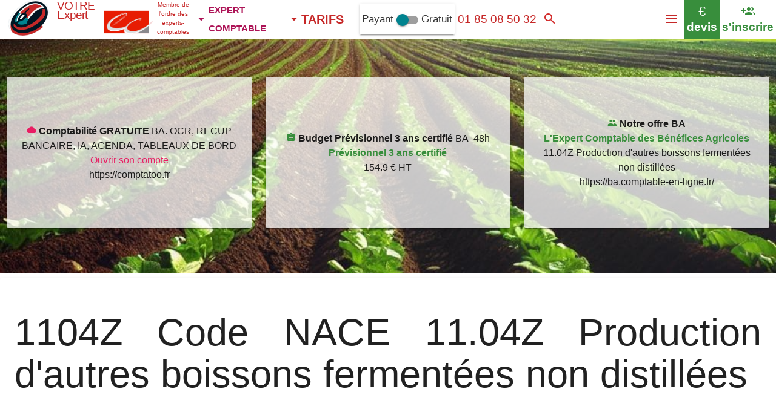

--- FILE ---
content_type: text/html; charset=utf-8
request_url: https://nace.expert-comptable-en-ligne.fr/11.04Z
body_size: 8069
content:
<!DOCTYPE html><html xml:lang="fr" lang="fr"><head><title>11.04Z Production d'autres boissons fermentées non</title><meta name="description" content="11.04Z Comprend la fabrication de vermouths et d'autres vins aromatisés Ne comprend pas l'embouteillage et l'étiquetage simples dans le cadre du"><meta charset="UTF-8"><link rel="canonical" href="https://nace.expert-comptable-en-ligne.fr/11.04Z"><meta name="Author" content="Expert Comptable En Ligne"><meta name="robots" CONTENT="INDEX,FOLLOW,ALL"><meta name="GOOGLEBOT" CONTENT="INDEX,FOLLOW,ALL"><meta property="og:locale" content="fr_FR"/><meta property="og:type" content="website"/><meta property="og:title" content="11.04Z Production d'autres boissons fermentées non"/><meta property="og:description" content=""/><meta property="og:url" content="https://nace.expert-comptable-en-ligne.fr/11.04Z"/><meta property="og:site_name" content="Votre Expert Comptable en ligne"><meta property="og:image" content="/comptabilite-en-ligne/i/expert-comptable.png"><meta name="apple-itunes-app" content="app-id=1258516839"><link rel="alternate" type="application/rss+xml" title="[RSS] Votre Expert Comptable en ligne" href="http://expert-comptable-en-ligne.fr/rss.php"><link rel="stylesheet" href="/comptabilite-en-ligne/i/global1.css" ><link rel="shortcut icon" href="/comptabilite-en-ligne/i/favicon.ico"><META NAME="Category" CONTENT="Accounting"><link rel="stylesheet" href="/comptabilite-en-ligne/i/expert-comptable-com.css"><meta name="viewport" content="width=device-width, initial-scale=1.0"><link rel="stylesheet" href="/comptabilite-en-ligne/i/materialize100.2.min.css"><link rel="stylesheet" href="/comptabilite-en-ligne/i/mat-icon.css"></head><body><script type="application/ld+json">{"@context":"http://schema.org","@type":"Corporation","url":"https://expert-comptable-en-ligne.fr","name":"VOTRE Expert &reg;","image":"https://expert-comptable-en-ligne.fr/comptabilite-en-ligne/i/expert-comptable.png","telephone":"+33185085032","logo":"https://expert-comptable-en-ligne.fr/comptabilite-en-ligne/i/expert-comptable.png","contactPoint":[{"@type":"ContactPoint","telephone":"+33185085032","contactType":"customer service","contactOption":["TollFree"],"availableLanguage":["French","English"],"areaServed":"FR"}]}</script><script type="application/ld+json">{"@context":"http://schema.org","@type":"Person","name":"VOTRE Expert&reg;","url":"https://expert-comptable-en-ligne.fr","sameAs":["https://twitch.com/comptatoo"]}</script><script type="application/ld+json">{"@context":"http://schema.org","@type": "BreadcrumbList","itemListElement":[{"@type":"ListItem","position":1,"item":{"@id":"http://expert-comptable-en-ligne.fr/cabinet-comptable/cabinet-expert-comptable.php","name":"Expert-Comptable"}},{"@type":"ListItem","position":2,"item":{"@id":"http://expert-comptable-en-ligne.fr/comptabilite-en-ligne/comptabilite-en-ligne.php","name":"Comptabilité en ligne"}},{"@type":"ListItem","position":3,"item":{"@id":"http://expert-comptable-en-ligne.fr/expert-comptable/tarifs.php","name":"Tarifs"}}]}</script><nav class="white red-text text-darken-3 sticky" role="navigation" style="height:64px"><header class="nav-wrapper" style="height:64px"><div id="tit" class="white" style=""><a href='http://expert-comptable-en-ligne.fr/'><img src="/comptabilite-en-ligne/i/expert-comptable-ukr.png" itemprop="logo" alt="Expert Comptable en ligne" height="59" width="93" id="logo_expert_comptable_en_ligne"></a><a itemprop="name" href="http://expert-comptable-en-ligne.fr/" class="titre valign-wrapper red-text text-darken-3"><span id="titre_0">VOTRE Expert </span></a></div><div class="valign-wrapper red-text text-darken-3 left" title="Les Experts-Comptables membres du réseau MON Comptable sont inscrits au tableau de l'ordre des Experts Comptables Paris Île de France" style="margin-right:0"> <img src="/comptabilite-en-ligne/i/conseil-superieur-de-l-ordre-experts-comptablesnew.png" height="45" width="81" style="margin-top:10px" alt="Ordre des Experts Comptables Paris Île de France" class="" id="imgconseildelordre"><div style="padding:0;margin:0" class="red-text text-darken-3 center-align" id="conseildelordre">Membre de l'ordre des experts-comptables</div></div><ul><li id="menu1"><a href="http://expert-comptable-en-ligne.fr/cabinet-comptable/cabinet-comptable.php" rel="nofollow" data-activates="metiers" class="left-align pink-text text-darken-3 dropdown-button" style="font-variant:small-caps;font-size:21px;padding-left:2px"><i class='mdi-navigation-arrow-drop-down left' style='margin-right:0;margin-left:0'></i> <b class="left-align">expert comptable</b></a><li id="menu2"><a href="http://expert-comptable-en-ligne.fr/comptabilite-en-ligne/comptabilite-en-ligne.php" rel="nofollow" class="left-align cyan-text text-darken-3 dropdown-button" style="font-variant:small-caps;font-size:21px;padding-left:0px;" data-activates="services"><i class='mdi-navigation-arrow-drop-down left' style='margin-right:0;margin-left:0'></i> <span class="left-align">comptabilité en ligne</span></a></li><li id="menu3"><a href="http://expert-comptable-en-ligne.fr/expert-comptable/tarifs.php" rel="nofollow" class="left-align dropdown-button" style="font-variant:small-caps;font-size:20px;padding-left:0px" data-activates="tarifs"><span class="left-align red-text text-darken-3"><span><i class='mdi-navigation-arrow-drop-down left red-text text-darken-3' style='margin-right:0;margin-left:0'></i> <b>TARIFS</b></span></span></a></li><li class="valign-wrapper card-panel left" style="line-height:50px;margin:0;margin-top:6px;padding:0;padding-left:4px;padding-right:4px" onClick="location.href='https://comptatoo.fr/#nouvelutilisateur'" id="alternativegratuite"><div class="switch"> <label> Payant <input type="checkbox" id="version" onchange="if($(this).prop(\'checked\')){location.href=\'https://comptatoo.fr/#nouvelutilisateur\'}"> <span class="lever"></span> Gratuit </label> </div></li></li></ul><ul id="services" class="dropdown-content collection cyan-text text-darken-3"><li class="collection-item"><span class="title" style="padding:0"><a href="http://expert-comptable-en-ligne.fr/comptabilite-en-ligne/comptabilite-en-ligne.php" title="L'application de comptabilité sur internet" class="cyan-text text-darken-3"><i class="mdi-device-devices cyan-text text-darken-3 left"></i> Comptabilité en ligne</a></span> <p>L'application de comptabilité sur internet</p></li></ul><ul id="tarifs" class="dropdown-content collection cyan-text text-darken-3"><li class="collection-item" onClick="location.href='http://expert-comptable-en-ligne.fr/expert-comptable/tarifs.php#previsionnel'"><span class="title" style="padding:0"><a href="http://expert-comptable-en-ligne.fr/expert-comptable/tarifs.php#previsionnel" title="Budget prévisionnel certifié 3 / 5 ans en 48 heures / 24 heures / 12 heures" class="purple-text"><i class="mdi-av-my-library-books purple-text left"></i> Prévisionnel Certifié</a></span> <p>Budget prévisionnel certifié 3 / 5 ans en 48 heures / 24 heures / 12 heures dès <b>149.9 € HT</b></p></li><li class="collection-item" onClick="location.href='http://expert-comptable-en-ligne.fr/expert-comptable/tarifs.php#creation'"><span class="title" style="padding:0"><a href="http://expert-comptable-en-ligne.fr/expert-comptable/tarifs.php#creation" title="Tarifs des prestations création" class="deep-purple-text"><i class="mdi-action-trending-up deep-purple-text left"></i> Créateurs</a></span> <p>Tarifs des prestations création dès <b>39.9 € HT EI</b> Société 139.9 € HT</p></li><li class="collection-item"><span class="title" style="padding:0"><a href="http://expert-comptable-en-ligne.fr/expert-comptable/tarifs.php#suivi" title="Tarifs des prestations mensuelles" class="blue-text"><i class="mdi-editor-format-paint blue-text left"></i> BIC BA</a></span> <p>Tarifs des prestations pour les BIC / BA dès <b>24.9 € HT par mois</b></p></li><li class="collection-item"><span class="title" style="padding:0"><a href="http://expert-comptable-en-ligne.fr/expert-comptable/tarifs.php#bilan" title="Tarifs des bilans certifiés annuels 2033 2050 2035 2139" class="red-text text-darken-4"><i class="mdi-action-assignment-turned-in red-text text-darken-4 left"></i> Bilan</a></span> <p>Tarifs des bilans certifiés annuels 2033 2050 2035 2139 <b>dès 209 € HT</b></p></li></ul><ul id="metiers" class="dropdown-content collection pink-text text-darken-3"><li class="collection-item"><span class="title" style="padding:0"><a href="http://expert-comptable-en-ligne.fr/expertise-comptable/comptabilite-agricole.php" title="Les prestations aux agriculteurs" class="green-text"><i class="mdi-image-nature-people green-text left"></i> Compta Bénéfices Agricoles</a></span> <p>Les prestations aux Agriculteurs</p></li><li class="collection-item"><span class="title" style="padding:0"><a href="http://expert-comptable-en-ligne.fr/expertise-comptable/comptabilite-commercants.php" title="Les prestations pour les commerces" class="deep-purple-text"><i class="mdi-maps-local-grocery-store deep-purple-text left"></i> La compta des commerçants</a></span> <p>Les prestations pour les Commerces</p></li><li class="collection-item blue-text"><span class="title" style="padding:0"><a href="http://expert-comptable-en-ligne.fr/expertise-comptable/comptabilite-artisans.php" title="Les prestations aux artisans" class="blue-text"><i class="mdi-maps-local-taxi blue-text left"></i> Compta Artisans</a></span> <p>Les prestations aux artisans</p></li><li class="collection-item"><span class="title" style="padding:0"><a href="http://expert-comptable-en-ligne.fr/expertise-comptable/comptabilite-TPE-PME.php" title="Les prestations pour les T.P.E." class="deep-purple-text"><i class="mdi-social-person-outline deep-purple-text left"></i> La Compta TPE</a></span> <p>Les prestations pour les T.P.E.</p></li><li class="collection-item"><span class="title" style="padding:0"><a href="https://artisan.expert-comptable-en-ligne.fr" class="pink-text text-darken-3" title="La liste des artisans" class="deep-purple-text"><i class="mdi-content-content-cut deep-purple-text left"></i> Liste professions artisanales</a></span> <p>La liste des artisans</p></li></ul><div class="nav-tel valign-wrapper left" ><a href="tel:+33185085032" style="font-size:19px;width:100%" class="valign-wrapper red-text text-darken-3" rel="nofollow" title="Appeler le 0185085032"> <span id="telbox" style="width:100%">01 85 08 50 32</span></a></div><div class="nav-email valign-wrapper center-align hide-on-med-and-down" title="Courriel à votre@expert-comptable-en-ligne.fr" onClick="mailto:votre@expert-comptable-en-ligne.fr" style="display:none"><i class="mdi-communication-email medium valign-wrapper center-align"></i></div><a href="#callback"><div class="center-align valign-wrapper left red-text text-darken-3" style="max-width:167px;height:64px;line-height:12px;font-size:11px;cursor:pointer;" id="heureOuverture" onClick="chatWith('VOTRE_EXPERT');toggleChatBoxGrowth('VOTRE_EXPERT')"><span id="battementCoeur" style="display:none;height:initial;padding-left:0.4rem;padding-right:0.1rem"><i class="mdi-toggle-radio-button-on small" title="ouvert de 9h à 17h lundi, mardi, jeudi, vendredi"></i></span><span id="txtheureOuverture">ouvert de 9h à 17h lundi, mardi, jeudi, vendredi<span id='domtom'></span></span></div></a><div class="nav-search valign-wrapper center-align"><a href="#q" class="valign-wrapper" onclick="$('#searchbar').show();setTimeout(function(){$('#q').focus()},500);" title="rechercher sur le site"><i class="mdi-action-search valign-wrapper red-text text-darken-2"></i></a></div><div class="nav-comptatoo tooltipped center-align white valign-wrapper" data-position="bottom" data-delay="30" data-tooltip="ouvrir son compte comptabilité en ligne <b>gratuitement</b> sur comptatoo.fr" title="Comptabilité en ligne"><a href="https://comptatoo.fr/#nouvelutilisateur" class="green-text" target="_blank" rel="noopener" title="s'inscrire" style="line-height:26px;padding-left:4px;padding-right:4px"><i class="mdi-social-group-add hide-on-small-only large" style="line-height:26px;height:26px"></i><i class="mdi-social-group-add hide-on-med-and-up large" style="line-height:26px;height:26px"></i> <b style="font-size:19px" class="hide-on-small-only">s'inscrire</b></a></div><div class="nav-devis tooltipped green white-text valign-wrapper green" data-tooltip="faire un devis sur VOTRE EXPERT"><a href="http://expert-comptable-en-ligne.fr/comptabilite-en-ligne/devis-expertise-comptable.php" class="white-text" style="line-height:26px;padding-left:4px;padding-right:4px"><div style="font-size:22px;line-height:26px" class="hide-on-small-only">€</div><div style="font-size:24px;line-height:26px" class="hide-on-med-and-up">€</div> <b style="font-size:19px" class="hide-on-small-only">devis</b></a></div><button data-activates="nav-mobile" class="button-collapse valign-wrapper right hoverable center-align red-text text-darken-3" style="margin:0;padding:0;height:64px;line-height:64px;background-color:#fff;border:0" onclick="show_nav_mobile()" aria-label="Menu"><i class="mdi-navigation-menu valign-wrapper red-text text-darken-3" style="margin-left:10px;margin-right:10px"></i></button></header></nav><p><br></p><div class="center col s12 container" style="clear:both;"><script>function show_block(id){if ($( "."+id).is(":visible")){$( "."+id).each(function(index){$(this).hide("500");});}else {$( "."+id).each(function(index){$(this).show("500");});}}</script><!-- 11.04Z,Production,d'autres,boissons,fermentées,non,distillées, expert comptable, comptabilité, en ligne, paieexpert comptable en ligne, expert-comptable en ligne, --></div><div id="compta" class="flow-text"><div id="metier_block" style="cursor:pointer" title="NOS OFFRES Immatriculation / Prévisionnel / Comptabilité / Bilan certifié BA" class="flow-text"><img data-src="/comptabilite-en-ligne/i/fd-ba5.jpg" alt="L'Expert Comptable des Bénéfices Agricoles" class="lazyload" style="width:100%;height:100%;background-size:100% 100%;background-color:black;background-position:center center;background-size:contain;object-fit:cover;z-index:1"><div class="overlay valign-wrapper"><div class="row" style="margin-bottom:0;width:100%"><div class="col s12 m6 l4 hide-on-small-only"><div class="card-panel center-align valign-wrapper" style="background-color:rgba(255,255,255,0.75);opacity:1;margin:0;padding:8px"><div class="col s12"><b><i class="mdi-file-cloud pink-text"></i> Comptabilité GRATUITE</b> BA. OCR, RECUP BANCAIRE, IA, AGENDA, TABLEAUX DE BORD<br><a href="https://comptatoo.fr/#nouvelutilisateur" class="pink-text">Ouvrir son compte</a><br>https://comptatoo.fr</div></div></div><div class="col s12 m6 l4 hide-on-med-and-down"><div class="card-panel center-align valign-wrapper" style="background-color:rgba(255,255,255,0.75);opacity:1;margin:0;padding:8px"><div class="col s12"><b><i class="mdi-action-assignment green-text text-darken-2"></i> Budget Prévisionnel 3 ans certifié </b> BA -48h <br><a href="https://previsionnel.comptable-en-ligne.fr/" class="green-text text-darken-2"><b>Prévisionnel 3 ans certifié</b> </a><br>154.9 € HT</div></div></div><div class="col s12 m6 l4"><div class="card-panel center-align valign-wrapper" style="background-color:rgba(255,255,255,0.75);opacity:1;margin:0;padding:8px"><div class="col s12"><b><i class="mdi-social-people green-text text-darken-2"></i> Notre offre BA</b><br><a href="https://ba.comptable-en-ligne.fr/" class="green-text text-darken-2"><b>L'Expert Comptable des Bénéfices Agricoles</b></a><br> <span class="hide-on-small-only">11.04Z Production d'autres boissons fermentées non distillées</span><br>https://ba.comptable-en-ligne.fr/</div></div></div></div></div></div><div class='col s12'><div class='card'><div class='card-content'><h1>1104Z Code NACE 11.04Z Production d'autres boissons fermentées non distillées</h1> <br><h2>Cette sous-classe comprend</h2><br><ul><li> - la fabrication de vermouths et d'autres vins aromatisés</li></ul><div class='b'></div> <br><h2>Cette sous-classe ne comprend pas</h2><br><ul><li> - l'embouteillage et l'étiquetage simples dans le cadre du commerce de gros (cf. <a href="https://nace.expert-comptable-en-ligne.fr/46.34Z">46.34Z Commerce de gros (commerce interentreprises) de boissons</a>) et pour compte de tiers (cf. <a href="https://nace.expert-comptable-en-ligne.fr/82.92Z">82.92Z Activités de conditionnement</a>)</li></ul><div class='b'></div> <br><h2>Produits associés</h2> <br>--><h3>11.04.10 Vermouths et autres vins de raisin frais aromatisés </h3><br><i>Cette sous-catégorie comprend</i> <br>- vermouths, autres vins aromatisés et apéritifs similaires à base de vin <br><i>Cette sous-catégorie ne comprend pas</i> <br>- vins doux naturels (11.02.12) <br><!-- - Vermouths et autres vins de raisin frais aromatisés<br>--><h3>11.04.99 Opérations sous-traitées intervenant dans l'élaboration d'autres boissons fermentées non distillées </h3><br><i>Cette sous-catégorie comprend</i> <br>- opérations partielles ou totales du processus de production des produits concernés, réalisées par un sous-traitant sur des intrants possédés par le donneur d'ordre. Ces opérations sont rémunérées pour le travail qu'elles représentent et peuvent comprendre la fourniture de matières premières complémentaires <br><i>Cette sous-catégorie ne comprend pas</i> <br>- produits du même domaine, fabriqués par un sous-traitant propriétaire des intrants (voir postes précédents) <br><!-- - Opérations sous-traitées intervenant dans l'élaboration d'autres boissons<br>--><br><p><br></div><div class='card-action'><a href='https://nace.expert-comptable-en-ligne.fr' class='waves-effect waves-light btn'>Liste Codes NACE</a></div></div></div><div class="row"><h3 style="color:black;font-weight:bold;clear:both;">Thème 11.04Z Production d'autres boissons fermentées non distillées: </h3><div class="col s12 m6 l3 xl2"><div class="card" style="height:685px;"> <div class="card-content cyan darken-3 white-text"> <span class="card-title"><a href="https://creation.comptable-en-ligne.fr/r/sarl-cooperative-ouvriere-de-production-scop" class="white-text"><br><i class="tiny mdi-notification-event-note"></i> SARL coopérative ouvrière de <b>Production</b> (SCOP) </a></span></div></div></div><div class="col s12 m6 l3 xl2"><div class="card" style="height:685px;"> <div class="card-content cyan darken-3 white-text"> <span class="card-title"><a href="https://comptable-en-ligne.fr/r/credit-d-impot-en-faveur-des-metiers-d-art" class="white-text"><br><i class="tiny mdi-notification-event-note"></i> Crédit d'impôt en faveur des métiers d'art </a></span></div></div></div><div class="col s12 m6 l3 xl2"><div class="card" style="height:685px;"> <div class="card-content cyan darken-3 white-text"> <span class="card-title"><a href="https://expert-comptable-en-ligne.fr/r/comment-justifier-une-perte-d-exploitation" class="white-text"><br><i class="tiny mdi-notification-event-note"></i> Comment justifier une perte d'exploitation ? </a></span></div></div></div><div class="col s12 m6 l3 xl2"><div class="card" style="height:685px;"> <div class="card-content cyan darken-3 white-text"> <span class="card-title"><a href="https://comptable-en-ligne.fr/r/comment-les-logiciels-comptables-en-cloud-ameliorent-ils-la-conformite-fiscale-et-la-tracabilite-des-donnees" class="white-text"><br><i class="tiny mdi-notification-event-note"></i> Comment les logiciels comptables en cloud améliorent-ils la conformité fiscale et la traçabilité des données ? </a></span></div></div></div><div class="col s12 m6 l3 xl2"><div class="card" style="height:685px;"> <div class="card-content cyan darken-3 white-text"> <span class="card-title"><a href="https://comptable-en-ligne.fr/r/comment-la-blockchain-peut-elle-etre-utilisee-pour-securiser-et-fiabiliser-la-comptabilite" class="white-text"><br><i class="tiny mdi-notification-event-note"></i> Comment la blockchain peut-elle être utilisée pour sécuriser et fiabiliser la comptabilité ? </a></span></div></div></div><div class="col s12 m6 l3 xl2"><div class="card" style="height:685px;"> <div class="card-content cyan darken-3 white-text"> <span class="card-title"><a href="https://expert-comptable-en-ligne.fr/r/comment-auditer-les-comptes-d-une-entreprise-utilisant-la-blockchain-pour-certaines-transactions" class="white-text"><br><i class="tiny mdi-notification-event-note"></i> Comment auditer les comptes d'une entreprise utilisant la blockchain pour certaines transactions ? </a></span></div></div></div><div class="col s12 m6 l3 xl2"><div class="card" style="height:685px;"> <div class="card-content cyan darken-3 white-text"> <span class="card-title"><a href="https://expert-comptable-en-ligne.fr/r/quelles-sont-les-obligations-en-matiere-d-affichage-des-prix-pour-les-services" class="white-text"><br><i class="tiny mdi-notification-event-note"></i> Quelles sont les obligations en matière d'affichage des prix pour les services ? </a></span></div></div></div><div class="b"></div><div class="col s12 center-align"><a href="https://www.twitch.tv/comptatoo" style="color:#fff" target="_blank" rel="nofollow noopener"><img data-src="/comptabilite-en-ligne/i/TwitchGlitchPurple.png" alt="Comptatoo sur Twitch" height="48" width="48" class="lazyload"></a> <a href="https://www.youtube.com/channel/UCsB_ppRcaGbqE2C1bGpxTnQ" style="color:#fff" target="_blank" rel="nofollow noopener"><img data-src="/comptabilite-en-ligne/i/youtube_social_icon_red.png" alt="Comptatoo sur youtube" height="48" width="48" class="lazyload"></a> </div><div class='s_11'> </div><div id="show_facebook"></div><script>var array_arg=[];</script><div class="row flow-text vertical-wrapper" style="margin:0"><div class="arg0 valign-wrapper cyan-text text-darken-4 white col s12"><div class="center row"><ul id="entree22-1"><li class="opacity"><p class=" col cyan-text text-darken-4 white s12 m6 l8 right" id="cc_81"><i class='mdi-action-description medium'></i><br>Bilan rapide<br><br>Obtenez votre bilan quand vous le voulez</p><p class="col s12 m6 l4 left"><span id="image_0_1" class="zoom-image"></span></p><p class="col s12 m6 right" id="ca_81"><br>éditez votre bilan flash quand vous le voulez, les affectations étant réalisées au fur et à mesure, vous obtenez un instantané crédible de votre activité...</p></li></ul><script>var options81="{selector:'#entree22-1',offset:300,callback:function(el){send_arg('81');Materialize.showStaggeredList($(el));view_image('image_0_1','/comptabilite-en-ligne/e/r-86.jpg','1','Bilan rapide');}}";array_arg.push(options81);</script></div></div></div><div class="row flow-text vertical-wrapper" style="margin:0"><div class="arg1 valign-wrapper bordeaux-text text-darken-2 white col s12"><div class="center row"><ul id="entree23-1"><li class="opacity"><p class=" col bordeaux-text text-darken-2 white s12 m6 l8 left" id="cc_72"><i class='mdi-action-credit-card medium'></i><br>Réduisez vos factures !<br><br>Comprimez vos frais de comptabilité</p><p class="col s12 m6 l4 right"><span id="image_1_1" class="zoom-image"></span></p><p class="col s12 m6 left" id="ca_72"><br>Les services d'un expert-comptable coûtent de 150 € à 200 € mensuels, chez nous 44,9 euros...</p></li></ul><script>var options72="{selector:'#entree23-1',offset:300,callback:function(el){send_arg('72');Materialize.showStaggeredList($(el));view_image('image_1_1','/comptabilite-en-ligne/e/r-25.jpg','1','Réduisez vos factures !');}}";array_arg.push(options72);</script></div></div></div><div class="row flow-text vertical-wrapper" style="margin:0"><div class="arg2 valign-wrapper red-text text-darken-3 white col s12"><div class="center row"><ul id="entree35-1"><li class="opacity"><p class=" col red-text text-darken-3 white s12 center" id="cc_99"><i class='mdi-social-whatshot medium'></i><br>Création société<br><br>Immatriculation 139 € HT</p><p class="col s12 center" id="ca_99"><br>Rédaction de vos statuts, entretien fiscal et immatriculation : 139 € HT</p></li></ul><script>var options99="{selector:'#entree35-1',offset:300,callback:function(el){send_arg('99');Materialize.showStaggeredList($(el));view_image('image_2_1','','1','Création société');}}";array_arg.push(options99);</script></div></div></div><div id="rappel"><a name="callback"></a><div id="montre_callback" class="flow-text"></div><script>function oo(){montre_callback("","VISITEUR_A2601215789869","","","","","","","","","");}</script></div><div class="row"><div class="col s12 m6 l4 xl3"> <div class="card-panel zoom-image"> <img data-src="/comptabilite-en-ligne/i/fd-testez1.jpg" alt="formule gratuite comptatoo.fr" class="lazyload responsive-img" width="719" height="500"> <div class="center-align"> <h3 class="center-align">Formule gratuite</h3>	 <p>Logiciel compta en ligne <b>+ Ventilation</b> <br>+ Tableaux de bord + Coffre-fort numérique <br><small><i>Comptatoo &amp; athén@</i></small><br><br><a href="https://comptatoo.fr/" class="waves-effect waves-light btn" target="_blank"><i class="mdi-navigation-arrow-forward right"></i>compte gratuit</a><br></p> </div> </div></div> <div class="col s12 m6 l4 xl3"> <div class="card-panel zoom-image"> <img data-src="/comptabilite-en-ligne/i/fd-friperie1.jpg" alt="formule BIC" class="lazyload responsive-img" width="719" height="500"> <div class="center-align"> <h3 class="center-align">Suivi compta BIC</h3> 	 44.9 € HT / mois	 <p>Suivi comptabilité au jour le jour + Récupération BQ + TVA + Bilan certifié &amp; télé-déclaré + Conseils<br><br><a href="https://expert-comptable-en-ligne.fr/comptabilite-en-ligne/devis-expertise-comptable.php?p=suivi" rel="nofollow" class="waves-effect waves-light btn"><i class="mdi-navigation-arrow-forward right"></i>devis</a></p> </div> </div> </div><div class="col s12 m6 l4 xl3"> <div class="card-panel zoom-image"> <img data-src="/comptabilite-en-ligne/i/fd-consultant2.jpg" alt="Prévisionnel certifié expert-comptable" class="lazyload responsive-img" width="719" height="500"> <div class="center-align"> <h3 class="center-align">Prévisionnel certifié Expert-comptable</h3> 149.9 € HT	 <p>Prévisionnel 3 ans certifié pour financements<br><small><i>En moins de 48h</i></small><br><br><a href="https://expert-comptable-en-ligne.fr/comptabilite-en-ligne/devis-expertise-comptable.php?p=previsionnel" rel="nofollow" class="waves-effect waves-light btn"><i class="mdi-navigation-arrow-forward right"></i>prévisionnel</a></p> </div> </div> </div><div class="col s12 m6 l4 xl3"> <div class="card-panel zoom-image"> <img data-src="/comptabilite-en-ligne/i/fd-business-angel1.jpg" alt="Création EURL SASU SARL SAS" class="lazyload responsive-img" width="719" height="500"> <div class="center-align"> <h3 class="center-align">Tarifs Immatriculation EURL SASU SARL SAS</h3> 139.9 € HT	 <p>Statuts Juridiques + Inscription au Guichet entreprise + Entretien Optimisation fiscale<br><small><i>Hors frais greffe / Parution d'annonce légale</i></small><br><a href="https://expert-comptable-en-ligne.fr/comptabilite-en-ligne/devis-expertise-comptable.php?p=creation" rel="nofollow" class="waves-effect waves-light btn"><i class="mdi-navigation-arrow-forward right"></i>créez</a></p> </div> </div> </div><div class="col s12 m6 l4 xl3"> <div class="card-panel zoom-image"> <img data-src="/comptabilite-en-ligne/i/fd-transport.jpg" alt="Création EURL SASU SARL SAS Professions règlementées" class="lazyload responsive-img" width="719" height="500"> <div class="center-align"> <h3 class="center-align">Tarifs Immatriculation EURL SASU SARL SAS Professions règlementées</h3> 249.9 € HT	 <p>Statuts Juridiques + Inscription au Guichet entreprise + Entretien Optimisation fiscale + <b>Inscription Registre des métiers / Capacité transport</b><br><small><i>Hors frais greffe / Parution d'annonce légale</i></small><br><br><a href="https://expert-comptable-en-ligne.fr/comptabilite-en-ligne/devis-expertise-comptable.php?p=creation" rel="nofollow" class="waves-effect waves-light btn"><i class="mdi-navigation-arrow-forward right"></i>créez</a></p> </div> </div></div> <div class="col s12 m6 l4 xl3"> <div class="card-panel zoom-image"> <img data-src="/comptabilite-en-ligne/i/fd-transport1.jpg" alt="formule BIC" class="lazyload responsive-img" width="719" height="500"> <div class="center-align" > <h3 class="center-align">BILAN BIC 2033</h3> 	 409 € HT	 <p>TVA + 2033 / 2139 certifiée &amp; télédéclaré aux impôts + Conseils <br><br> <a href="https://expert-comptable-en-ligne.fr/comptabilite-en-ligne/devis-expertise-comptable.php?p=reprise" rel="nofollow" class="waves-effect waves-light btn"><i class="mdi-navigation-arrow-forward right"></i>Bilan 2033</a></p> </div> </div></div></div><div class="row flow-text vertical-wrapper" style="margin:0"><div class="arg0 valign-wrapper cyan-text text-darken-4 white col s12"><div class="center row"><ul id="entree20-2"><li class="opacity"><p class=" col cyan-text text-darken-4 white s12 m6 l8 right" id="cc_52"><i class='mdi-action-open-with medium'></i><br>0 affectation<br><br>Nous réalisons votre compta, Nous ne vous demandons pas de le faire à votre place</p><p class="col s12 m6 l4 left"><video class="responsive-video lazyload" muted loop preload="none" id="video0_2" data-poster="/comptabilite-en-ligne/i/expert-comptable-en-ligne_1-f.jpg"><source data-src="/comptabilite-en-ligne/i/vine3.mp4" type="video/mp4"></video></p><p class="col s12 m6 right" id="ca_52"><br>Aucune qualification, nous avons simplifié le processus à l'extrême. Nous vous demandons de prendre en photo le justificatif quand c'est nécessaire. C'est tout</p></li></ul><script>var options52="{selector:'#entree20-2',offset:300,callback:function(el){send_arg('52');Materialize.showStaggeredList($(el));view_video('video0_2');}}";array_arg.push(options52);</script></div></div></div><div class="row flow-text vertical-wrapper" style="margin:0"><div class="arg1 valign-wrapper bordeaux-text text-darken-2 white col s12"><div class="center row"><ul id="entree39-2"><li class="opacity"><p class=" col bordeaux-text text-darken-2 white s12 center" id="cc_55"><i class='mdi-action-description medium'></i><br>Devis / facture<br><br>Produisez vos factures / devis dans le logiciel de comptabilité</p><p class="col s12 center" id="ca_55"><br>Logiciel comptabilité possède une fonctionnalité d'édition devis / factures</p></li></ul><script>var options55="{selector:'#entree39-2',offset:300,callback:function(el){send_arg('55');Materialize.showStaggeredList($(el));view_video('video1_2');}}";array_arg.push(options55);</script></div></div></div><div class="row flow-text vertical-wrapper" style="margin:0"><div class="arg2 valign-wrapper red-text text-darken-3 white col s12"><div class="center row"><ul id="entree77-2"><li class="opacity"><p class=" col red-text text-darken-3 white s12 m6 l8 right" id="cc_54"><i class='mdi-social-people-outline medium'></i><br>Collaborateur métier<br><br>Affectation d'un collaborateur selon votre activité</p><p class="col s12 m6 l4 left"><span id="image_0_2" class="zoom-image"></span></p><p class="col s12 m6 right" id="ca_54"><br>Coiffeur ? Nous vous affectons un collaborateur expert-comptable qui gère les salons. Restaurateur ? Nous vous affectons un des intervenants qui gère les CHR</p></li></ul><script>var options54="{selector:'#entree77-2',offset:300,callback:function(el){send_arg('54');Materialize.showStaggeredList($(el));view_image('image_0_2','/comptabilite-en-ligne/e/r-93.jpg','1','Collaborateur métier');}}";array_arg.push(options54);</script></div></div></div></div></div><div class="row flow-text vertical-wrapper" style="margin:0"><div class="arg0 valign-wrapper cyan-text text-darken-4 white col s12"><div class="center row"><ul id="entree22-3"><li class="opacity"><p class=" col cyan-text text-darken-4 white s12 m6 l8 right" id="cc_69"><i class='mdi-hardware-security medium'></i><br>Sécurité<br><br>Données sécurisées dans le logiciel compta, sauvegarde tous les jours</p><p class="col s12 m6 l4 left"><span id="image_0_3" class="zoom-image"></span></p><p class="col s12 m6 right" id="ca_69"><br>Sauvegarde journalière, sécurisation du serveur, sécurisation SSL des accès</p></li></ul><script>var options69="{selector:'#entree22-3',offset:300,callback:function(el){send_arg('69');Materialize.showStaggeredList($(el));view_image('image_0_3','/comptabilite-en-ligne/e/r-34.jpg','1','Sécurité');}}";array_arg.push(options69);</script></div></div></div><div class="row flow-text vertical-wrapper" style="margin:0"><div class="arg1 valign-wrapper bordeaux-text text-darken-2 white col s12"><div class="center row"><ul id="entree26-3"><li class="opacity"><p class=" col bordeaux-text text-darken-2 white s12 m6 l8 left" id="cc_57"><i class='mdi-action-description medium'></i><br>Pré-bilan<br><br>Demandez un prébilan quand vous le souhaitez</p><p class="col s12 m6 l4 right"><span id="image_1_3" class="zoom-image"></span></p><p class="col s12 m6 left" id="ca_57"><br>Un financement à demander ? Il vous faut prouver votre situation financière ? Demandez votre bilan intermédiaire / prévisionnel à votre collaborateur(trice) comptable</p></li></ul><script>var options57="{selector:'#entree26-3',offset:300,callback:function(el){send_arg('57');Materialize.showStaggeredList($(el));view_image('image_1_3','/comptabilite-en-ligne/i/conseil-superieur-de-l-ordre-experts-comptablesnew.png','1','Pré-bilan');}}";array_arg.push(options57);</script></div></div></div><div class="row flow-text vertical-wrapper" style="margin:0"><div class="arg2 valign-wrapper red-text text-darken-3 white col s12"><div class="center row"><ul id="entree58-3"><li class="opacity"><p class=" col red-text text-darken-3 white s12 m6 l8 right" id="cc_76"><i class='mdi-navigation-check medium'></i><br>émancipation<br><br>Aucune obligation entre nos services</p><p class="col s12 m6 l4 left"><span id="image_2_3" class="zoom-image"></span></p><p class="col s12 m6 right" id="ca_76"><br>Pas d'obligation d'adhésion entre services, Création / Prévisionnel Certifié / Bilan / Suivi sont des services non liés</p></li></ul><script>var options76="{selector:'#entree58-3',offset:300,callback:function(el){send_arg('76');Materialize.showStaggeredList($(el));view_image('image_2_3','/comptabilite-en-ligne/e/r-43.jpg','1','émancipation');}}";array_arg.push(options76);</script></div></div></div><!-- 11.04Z Comprend la fabrication de vermouths et d'autres vins aromatisés Ne comprend pas l'embouteillage et l'étiquetage simples dans le cadre du --></div><div class="nav-wrapper" style="position:absolute;top:0;width:100%;display:none;z-index:1001" id="searchbar"><form method="POST" id="rechercheunifie" name="rechercheunifie" class=""><div class="input-field" style="margin-top:0"><input maxlength="50" name="q" id="q" type="search" required autocomplete="off" onkeyup="over_unifie(this.value,event.keyCode);" class="" style="height:64px;margin-bottom:0;" placeholder="recherchez sur le site"><label for="q" class="label-icon"><i class="mdi-action-search small"></i></label><i class="mdi-navigation-close" onclick="$('#searchbar').hide()" style="z-index:12" title="Fermer la barre de recherche"></i><div class="card-panel" id="suggestions_unifie" style="display:none;margin-top:0"><div class="suggestionList_unifie" id="autoSuggestionsList_unifie"></div></div><div id="r_unifie"></div></div></form></div><footer id="comptable" class="page-footer light bordeaux b flow-text"><div id="content_comptable" class="white-text center-align"><div class="row"><center><a href="https://nace.comptable-en-ligne.fr/1104Z" class="white-text"><strong>1104Z Production d'autres boissons fermentées non distillées</strong></a></center><script>var ville="";var latitude="";var longitude="";var pays_internaute="united states";</script><input id="pays" name="pays" value="united states" type="hidden"><div class='card-panel center black-text'> Services disponibles en Polynésie (CFP), Nouvelle Calédonie (Kanaki), Réunion, Guyane, Martinique, Guadeloupe, Saint-Martin, Saint-Barthélemy.</div><div id="sondage"></div><div id="cv" class="s12 m12 l12">Emploi</div></div></div><div class="footer-copyright center-align flow-text"><div class="col s9"><address> VOTRE Expert<br> <img data-src="/comptabilite-en-ligne/i/conseil-superieur-de-ordre-experts-comptables.png" alt="11.04Z Production d'autres boissons fermentées non distillées" width="25" height="30" class="lazyload"> 2026© <br> Téléphone : <b><a rel="nofollow" href="tel:+33185085032" class="white-text">01 85 08 50 32</a> </b> Ordre des Experts-Comptables Paris - Île de France</address> <a href="#q" onclick="$('#searchbar').show();setTimeout(function(){$('#q').focus()},500);" title="rechercher sur le site"><i class="mdi-action-search small white-text"></i></a></div><nav class='row white' style='margin-bottom:0'><div class="col s4"><a href="http://expert-comptable-en-ligne.fr" class="waves-effect waves-light btn-floating white-text cyan darken-3" title="VOTRE Expert"><i class="mdi-action-home"></i></a></div><div class="col s4 truncate"><a href="http://expert-comptable-en-ligne.fr/expert-comptable/tarifs.php" class="waves-effect waves-light btn white-text bordeaux">Tarifs</a></div><div class="col s4 truncate"><a href="http://expert-comptable-en-ligne.fr/comptabilite-en-ligne/devis-expertise-comptable.php" class="waves-effect waves-light btn white-text green" style="font-weight:bold;font-size:19px">Adhérer</a></div></nav></div></footer><script src="/comptabilite-en-ligne/i/js/jquery-3.6.4.min.js"></script><script src="/comptabilite-en-ligne/i/js/materialize100.2.min.js"></script><script async src="/comptabilite-en-ligne/i/js/lazyloadxt.js"></script><script async src="/comptabilite-en-ligne/i/js/jquery-25-04-2015--min.js"></script><script>var username;</script><script async src="/comptabilite-en-ligne/i/js/init-racine.js" id="init"></script><div id="rappel_1"></div><input id='isonline' value='isonline' type='hidden'><style>.side-nav[class^="mdi-"],.side-nav[class*=" mdi-"]{max-height:20px}</style><!--2026-01-21 06:47:03--><script>tpsexe=-0.686324</script></body></html>

--- FILE ---
content_type: text/html; charset=UTF-8
request_url: https://nace.expert-comptable-en-ligne.fr/s_votre/php-.redir.php
body_size: -1100
content:
<!--1768974424-->